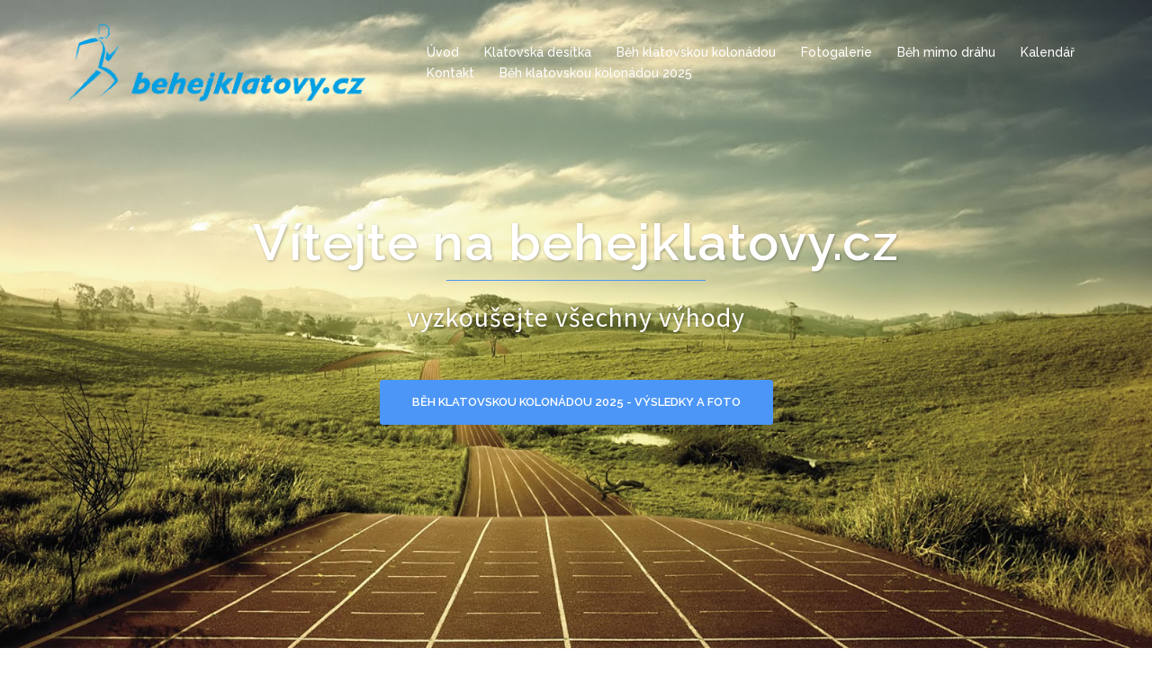

--- FILE ---
content_type: text/html; charset=UTF-8
request_url: https://behejklatovy.cz/
body_size: 8914
content:
<!DOCTYPE html>
<html lang="cs-CZ">
<head>
<meta charset="UTF-8">
<meta name="viewport" content="width=device-width, initial-scale=1">
<link rel="profile" href="http://gmpg.org/xfn/11">
<link rel="pingback" href="https://behejklatovy.cz/xmlrpc.php">

<title>behejklatovy &#8211; o běhu pro běžce</title>
<link rel='dns-prefetch' href='//fonts.googleapis.com' />
<link rel='dns-prefetch' href='//s.w.org' />
<link rel="alternate" type="application/rss+xml" title="behejklatovy &raquo; RSS zdroj" href="https://behejklatovy.cz/feed/" />
<link rel="alternate" type="application/rss+xml" title="behejklatovy &raquo; RSS komentářů" href="https://behejklatovy.cz/comments/feed/" />
		<script type="text/javascript">
			window._wpemojiSettings = {"baseUrl":"https:\/\/s.w.org\/images\/core\/emoji\/11\/72x72\/","ext":".png","svgUrl":"https:\/\/s.w.org\/images\/core\/emoji\/11\/svg\/","svgExt":".svg","source":{"concatemoji":"https:\/\/behejklatovy.cz\/wp-includes\/js\/wp-emoji-release.min.js?ver=4.9.10"}};
			!function(a,b,c){function d(a,b){var c=String.fromCharCode;l.clearRect(0,0,k.width,k.height),l.fillText(c.apply(this,a),0,0);var d=k.toDataURL();l.clearRect(0,0,k.width,k.height),l.fillText(c.apply(this,b),0,0);var e=k.toDataURL();return d===e}function e(a){var b;if(!l||!l.fillText)return!1;switch(l.textBaseline="top",l.font="600 32px Arial",a){case"flag":return!(b=d([55356,56826,55356,56819],[55356,56826,8203,55356,56819]))&&(b=d([55356,57332,56128,56423,56128,56418,56128,56421,56128,56430,56128,56423,56128,56447],[55356,57332,8203,56128,56423,8203,56128,56418,8203,56128,56421,8203,56128,56430,8203,56128,56423,8203,56128,56447]),!b);case"emoji":return b=d([55358,56760,9792,65039],[55358,56760,8203,9792,65039]),!b}return!1}function f(a){var c=b.createElement("script");c.src=a,c.defer=c.type="text/javascript",b.getElementsByTagName("head")[0].appendChild(c)}var g,h,i,j,k=b.createElement("canvas"),l=k.getContext&&k.getContext("2d");for(j=Array("flag","emoji"),c.supports={everything:!0,everythingExceptFlag:!0},i=0;i<j.length;i++)c.supports[j[i]]=e(j[i]),c.supports.everything=c.supports.everything&&c.supports[j[i]],"flag"!==j[i]&&(c.supports.everythingExceptFlag=c.supports.everythingExceptFlag&&c.supports[j[i]]);c.supports.everythingExceptFlag=c.supports.everythingExceptFlag&&!c.supports.flag,c.DOMReady=!1,c.readyCallback=function(){c.DOMReady=!0},c.supports.everything||(h=function(){c.readyCallback()},b.addEventListener?(b.addEventListener("DOMContentLoaded",h,!1),a.addEventListener("load",h,!1)):(a.attachEvent("onload",h),b.attachEvent("onreadystatechange",function(){"complete"===b.readyState&&c.readyCallback()})),g=c.source||{},g.concatemoji?f(g.concatemoji):g.wpemoji&&g.twemoji&&(f(g.twemoji),f(g.wpemoji)))}(window,document,window._wpemojiSettings);
		</script>
		<style type="text/css">
img.wp-smiley,
img.emoji {
	display: inline !important;
	border: none !important;
	box-shadow: none !important;
	height: 1em !important;
	width: 1em !important;
	margin: 0 .07em !important;
	vertical-align: -0.1em !important;
	background: none !important;
	padding: 0 !important;
}
</style>
<link rel='stylesheet' id='sydney-bootstrap-css'  href='https://behejklatovy.cz/wp-content/themes/sydney/css/bootstrap/bootstrap.min.css?ver=1' type='text/css' media='all' />
<link rel='stylesheet' id='sydney-fonts-css'  href='https://fonts.googleapis.com/css?family=Source+Sans+Pro%3A400%2C400italic%2C600%7CRaleway%3A400%2C500%2C600' type='text/css' media='all' />
<link rel='stylesheet' id='sydney-style-css'  href='https://behejklatovy.cz/wp-content/themes/sydney/style.css?ver=20180710' type='text/css' media='all' />
<style id='sydney-style-inline-css' type='text/css'>
body, #mainnav ul ul a { font-family:'Source Sans Pro', sans-serif!important;}
.site-title { font-size:32px; }
.site-description { font-size:16px; }
#mainnav ul li a { font-size:14px; }
h1 { font-size:52px; }
h2 { font-size:42px; }
h3 { font-size:32px; }
h4 { font-size:25px; }
h5 { font-size:20px; }
h6 { font-size:18px; }
body { font-size:16px; }
.single .hentry .title-post { font-size:36px; }
.header-image { background-size:cover;}
.header-image { height:300px; }
.widget-area .widget_fp_social a,#mainnav ul li a:hover, .sydney_contact_info_widget span, .roll-team .team-content .name,.roll-team .team-item .team-pop .team-social li:hover a,.roll-infomation li.address:before,.roll-infomation li.phone:before,.roll-infomation li.email:before,.roll-testimonials .name,.roll-button.border,.roll-button:hover,.roll-icon-list .icon i,.roll-icon-list .content h3 a:hover,.roll-icon-box.white .content h3 a,.roll-icon-box .icon i,.roll-icon-box .content h3 a:hover,.switcher-container .switcher-icon a:focus,.go-top:hover,.hentry .meta-post a:hover,#mainnav > ul > li > a.active, #mainnav > ul > li > a:hover, button:hover, input[type="button"]:hover, input[type="reset"]:hover, input[type="submit"]:hover, .text-color, .social-menu-widget a, .social-menu-widget a:hover, .archive .team-social li a, a, h1 a, h2 a, h3 a, h4 a, h5 a, h6 a,.classic-alt .meta-post a,.single .hentry .meta-post a { color:#4c96f7}
.reply,.woocommerce div.product .woocommerce-tabs ul.tabs li.active,.woocommerce #respond input#submit,.woocommerce a.button,.woocommerce button.button,.woocommerce input.button,.project-filter li a.active, .project-filter li a:hover,.preloader .pre-bounce1, .preloader .pre-bounce2,.roll-team .team-item .team-pop,.roll-progress .progress-animate,.roll-socials li a:hover,.roll-project .project-item .project-pop,.roll-project .project-filter li.active,.roll-project .project-filter li:hover,.roll-button.light:hover,.roll-button.border:hover,.roll-button,.roll-icon-box.white .icon,.owl-theme .owl-controls .owl-page.active span,.owl-theme .owl-controls.clickable .owl-page:hover span,.go-top,.bottom .socials li:hover a,.sidebar .widget:before,.blog-pagination ul li.active,.blog-pagination ul li:hover a,.content-area .hentry:after,.text-slider .maintitle:after,.error-wrap #search-submit:hover,#mainnav .sub-menu li:hover > a,#mainnav ul li ul:after, button, input[type="button"], input[type="reset"], input[type="submit"], .panel-grid-cell .widget-title:after { background-color:#4c96f7}
.roll-socials li a:hover,.roll-socials li a,.roll-button.light:hover,.roll-button.border,.roll-button,.roll-icon-list .icon,.roll-icon-box .icon,.owl-theme .owl-controls .owl-page span,.comment .comment-detail,.widget-tags .tag-list a:hover,.blog-pagination ul li,.hentry blockquote,.error-wrap #search-submit:hover,textarea:focus,input[type="text"]:focus,input[type="password"]:focus,input[type="datetime"]:focus,input[type="datetime-local"]:focus,input[type="date"]:focus,input[type="month"]:focus,input[type="time"]:focus,input[type="week"]:focus,input[type="number"]:focus,input[type="email"]:focus,input[type="url"]:focus,input[type="search"]:focus,input[type="tel"]:focus,input[type="color"]:focus, button, input[type="button"], input[type="reset"], input[type="submit"], .archive .team-social li a { border-color:#4c96f7}
.site-header.float-header { background-color:rgba(0,0,0,0.9);}
@media only screen and (max-width: 1024px) { .site-header { background-color:#000000;}}
.site-title a, .site-title a:hover { color:#ffffff}
.site-description { color:#ffffff}
#mainnav ul li a, #mainnav ul li::before { color:#ffffff}
#mainnav .sub-menu li a { color:#ffffff}
#mainnav .sub-menu li a { background:#1c1c1c}
.text-slider .maintitle, .text-slider .subtitle { color:#ffffff}
body { color:#47425d}
#secondary { background-color:#ffffff}
#secondary, #secondary a, #secondary .widget-title { color:#767676}
.footer-widgets { background-color:#252525}
.btn-menu { color:#ffffff}
#mainnav ul li a:hover { color:#d65050}
.site-footer { background-color:#1c1c1c}
.site-footer,.site-footer a { color:#666666}
.overlay { background-color:#000000}
.page-wrap { padding-top:83px;}
.page-wrap { padding-bottom:100px;}
@media only screen and (max-width: 1025px) {		
			.mobile-slide {
				display: block;
			}
			.slide-item {
				background-image: none !important;
			}
			.header-slider {
			}
			.slide-item {
				height: auto !important;
			}
			.slide-inner {
				min-height: initial;
			} 
		}
@media only screen and (max-width: 780px) { 
    	h1 { font-size: 32px;}
		h2 { font-size: 28px;}
		h3 { font-size: 22px;}
		h4 { font-size: 18px;}
		h5 { font-size: 16px;}
		h6 { font-size: 14px;}
    }

</style>
<link rel='stylesheet' id='sydney-font-awesome-css'  href='https://behejklatovy.cz/wp-content/themes/sydney/fonts/font-awesome.min.css?ver=4.9.10' type='text/css' media='all' />
<!--[if lte IE 9]>
<link rel='stylesheet' id='sydney-ie9-css'  href='https://behejklatovy.cz/wp-content/themes/sydney/css/ie9.css?ver=4.9.10' type='text/css' media='all' />
<![endif]-->
<link rel='stylesheet' id='um_fonticons_ii-css'  href='https://behejklatovy.cz/wp-content/plugins/ultimate-member/assets/css/um-fonticons-ii.css?ver=4.9.10' type='text/css' media='all' />
<link rel='stylesheet' id='um_fonticons_fa-css'  href='https://behejklatovy.cz/wp-content/plugins/ultimate-member/assets/css/um-fonticons-fa.css?ver=4.9.10' type='text/css' media='all' />
<link rel='stylesheet' id='select2-css'  href='https://behejklatovy.cz/wp-content/plugins/ultimate-member/assets/css/select2/select2.min.css?ver=4.9.10' type='text/css' media='all' />
<link rel='stylesheet' id='um_modal-css'  href='https://behejklatovy.cz/wp-content/plugins/ultimate-member/assets/css/um-modal.css?ver=4.9.10' type='text/css' media='all' />
<link rel='stylesheet' id='um_styles-css'  href='https://behejklatovy.cz/wp-content/plugins/ultimate-member/assets/css/um-styles.css?ver=4.9.10' type='text/css' media='all' />
<link rel='stylesheet' id='um_members-css'  href='https://behejklatovy.cz/wp-content/plugins/ultimate-member/assets/css/um-members.css?ver=4.9.10' type='text/css' media='all' />
<link rel='stylesheet' id='um_profile-css'  href='https://behejklatovy.cz/wp-content/plugins/ultimate-member/assets/css/um-profile.css?ver=4.9.10' type='text/css' media='all' />
<link rel='stylesheet' id='um_account-css'  href='https://behejklatovy.cz/wp-content/plugins/ultimate-member/assets/css/um-account.css?ver=4.9.10' type='text/css' media='all' />
<link rel='stylesheet' id='um_misc-css'  href='https://behejklatovy.cz/wp-content/plugins/ultimate-member/assets/css/um-misc.css?ver=4.9.10' type='text/css' media='all' />
<link rel='stylesheet' id='um_fileupload-css'  href='https://behejklatovy.cz/wp-content/plugins/ultimate-member/assets/css/um-fileupload.css?ver=4.9.10' type='text/css' media='all' />
<link rel='stylesheet' id='um_datetime-css'  href='https://behejklatovy.cz/wp-content/plugins/ultimate-member/assets/css/pickadate/default.css?ver=4.9.10' type='text/css' media='all' />
<link rel='stylesheet' id='um_datetime_date-css'  href='https://behejklatovy.cz/wp-content/plugins/ultimate-member/assets/css/pickadate/default.date.css?ver=4.9.10' type='text/css' media='all' />
<link rel='stylesheet' id='um_datetime_time-css'  href='https://behejklatovy.cz/wp-content/plugins/ultimate-member/assets/css/pickadate/default.time.css?ver=4.9.10' type='text/css' media='all' />
<link rel='stylesheet' id='um_raty-css'  href='https://behejklatovy.cz/wp-content/plugins/ultimate-member/assets/css/um-raty.css?ver=4.9.10' type='text/css' media='all' />
<link rel='stylesheet' id='um_scrollbar-css'  href='https://behejklatovy.cz/wp-content/plugins/ultimate-member/assets/css/um-scrollbar.css?ver=4.9.10' type='text/css' media='all' />
<link rel='stylesheet' id='um_crop-css'  href='https://behejklatovy.cz/wp-content/plugins/ultimate-member/assets/css/um-crop.css?ver=4.9.10' type='text/css' media='all' />
<link rel='stylesheet' id='um_tipsy-css'  href='https://behejklatovy.cz/wp-content/plugins/ultimate-member/assets/css/um-tipsy.css?ver=4.9.10' type='text/css' media='all' />
<link rel='stylesheet' id='um_responsive-css'  href='https://behejklatovy.cz/wp-content/plugins/ultimate-member/assets/css/um-responsive.css?ver=4.9.10' type='text/css' media='all' />
<link rel='stylesheet' id='um_default_css-css'  href='https://behejklatovy.cz/wp-content/plugins/ultimate-member/assets/css/um-old-default.css?ver=2.0.25' type='text/css' media='all' />
<script type='text/javascript' src='https://behejklatovy.cz/wp-includes/js/jquery/jquery.js?ver=1.12.4'></script>
<script type='text/javascript' src='https://behejklatovy.cz/wp-includes/js/jquery/jquery-migrate.min.js?ver=1.4.1'></script>
<script type='text/javascript' src='https://behejklatovy.cz/wp-includes/js/imagesloaded.min.js?ver=3.2.0'></script>
<script type='text/javascript' src='https://behejklatovy.cz/wp-includes/js/masonry.min.js?ver=3.3.2'></script>
<script type='text/javascript' src='https://behejklatovy.cz/wp-includes/js/jquery/jquery.masonry.min.js?ver=3.1.2b'></script>
<script type='text/javascript' src='https://behejklatovy.cz/wp-content/plugins/ultimate-member/assets/js/select2/select2.full.min.js?ver=4.9.10'></script>
<script type='text/javascript' src='https://behejklatovy.cz/wp-includes/js/underscore.min.js?ver=1.8.3'></script>
<script type='text/javascript'>
/* <![CDATA[ */
var _wpUtilSettings = {"ajax":{"url":"\/wp-admin\/admin-ajax.php"}};
/* ]]> */
</script>
<script type='text/javascript' src='https://behejklatovy.cz/wp-includes/js/wp-util.min.js?ver=4.9.10'></script>
<script type='text/javascript' src='https://behejklatovy.cz/wp-content/plugins/ultimate-member/assets/js/um-modal.min.js?ver=4.9.10'></script>
<script type='text/javascript' src='https://behejklatovy.cz/wp-content/plugins/ultimate-member/assets/js/um-jquery-form.min.js?ver=4.9.10'></script>
<script type='text/javascript' src='https://behejklatovy.cz/wp-content/plugins/ultimate-member/assets/js/um-fileupload.min.js?ver=4.9.10'></script>
<script type='text/javascript' src='https://behejklatovy.cz/wp-content/plugins/ultimate-member/assets/js/pickadate/picker.js?ver=4.9.10'></script>
<script type='text/javascript' src='https://behejklatovy.cz/wp-content/plugins/ultimate-member/assets/js/pickadate/picker.date.js?ver=4.9.10'></script>
<script type='text/javascript' src='https://behejklatovy.cz/wp-content/plugins/ultimate-member/assets/js/pickadate/picker.time.js?ver=4.9.10'></script>
<script type='text/javascript' src='https://behejklatovy.cz/wp-content/plugins/ultimate-member/assets/js/pickadate/legacy.js?ver=4.9.10'></script>
<script type='text/javascript' src='https://behejklatovy.cz/wp-content/plugins/ultimate-member/assets/js/um-raty.min.js?ver=4.9.10'></script>
<script type='text/javascript' src='https://behejklatovy.cz/wp-content/plugins/ultimate-member/assets/js/um-scrollto.min.js?ver=4.9.10'></script>
<script type='text/javascript' src='https://behejklatovy.cz/wp-content/plugins/ultimate-member/assets/js/um-scrollbar.min.js?ver=4.9.10'></script>
<script type='text/javascript' src='https://behejklatovy.cz/wp-content/plugins/ultimate-member/assets/js/um-crop.min.js?ver=4.9.10'></script>
<script type='text/javascript' src='https://behejklatovy.cz/wp-content/plugins/ultimate-member/assets/js/um-tipsy.min.js?ver=4.9.10'></script>
<script type='text/javascript' src='https://behejklatovy.cz/wp-content/plugins/ultimate-member/assets/js/um-functions.min.js?ver=4.9.10'></script>
<script type='text/javascript' src='https://behejklatovy.cz/wp-content/plugins/ultimate-member/assets/js/um-gdpr.min.js?ver=2.0.25'></script>
<script type='text/javascript' src='https://behejklatovy.cz/wp-content/plugins/ultimate-member/assets/js/um-responsive.min.js?ver=4.9.10'></script>
<script type='text/javascript' src='https://behejklatovy.cz/wp-content/plugins/ultimate-member/assets/js/um-conditional.min.js?ver=4.9.10'></script>
<script type='text/javascript'>
/* <![CDATA[ */
var um_scripts = [];
/* ]]> */
</script>
<script type='text/javascript' src='https://behejklatovy.cz/wp-content/plugins/ultimate-member/assets/js/um-scripts.min.js?ver=4.9.10'></script>
<script type='text/javascript' src='https://behejklatovy.cz/wp-content/plugins/ultimate-member/assets/js/um-members.min.js?ver=4.9.10'></script>
<script type='text/javascript' src='https://behejklatovy.cz/wp-content/plugins/ultimate-member/assets/js/um-profile.min.js?ver=4.9.10'></script>
<script type='text/javascript' src='https://behejklatovy.cz/wp-content/plugins/ultimate-member/assets/js/um-account.min.js?ver=4.9.10'></script>
<link rel='https://api.w.org/' href='https://behejklatovy.cz/wp-json/' />
<link rel="EditURI" type="application/rsd+xml" title="RSD" href="https://behejklatovy.cz/xmlrpc.php?rsd" />
<link rel="wlwmanifest" type="application/wlwmanifest+xml" href="https://behejklatovy.cz/wp-includes/wlwmanifest.xml" /> 
<meta name="generator" content="WordPress 4.9.10" />
<!-- <meta name="NextGEN" version="3.0.7" /> -->
		<style type="text/css">
			.request_name {
				display: none !important;
			}
		</style>
	<link rel="icon" href="https://behejklatovy.cz/wp-content/uploads/2016/02/cropped-favicon-32x32.png" sizes="32x32" />
<link rel="icon" href="https://behejklatovy.cz/wp-content/uploads/2016/02/cropped-favicon-192x192.png" sizes="192x192" />
<link rel="apple-touch-icon-precomposed" href="https://behejklatovy.cz/wp-content/uploads/2016/02/cropped-favicon-180x180.png" />
<meta name="msapplication-TileImage" content="https://behejklatovy.cz/wp-content/uploads/2016/02/cropped-favicon-270x270.png" />
</head>

<body class="home blog">

	<div class="preloader">
	    <div class="spinner">
	        <div class="pre-bounce1"></div>
	        <div class="pre-bounce2"></div>
	    </div>
	</div>
	
<div id="page" class="hfeed site">
	<a class="skip-link screen-reader-text" href="#content">Skip to content</a>

	
	<header id="masthead" class="site-header" role="banner">
		<div class="header-wrap">
            <div class="container">
                <div class="row">
				<div class="col-md-4 col-sm-8 col-xs-12">
		        					<a href="https://behejklatovy.cz/" title="behejklatovy"><img class="site-logo" src="http://behejklatovy.cz/domains/behejklatovy.cz/wp-content/uploads/2016/02/logo4.png" alt="behejklatovy" /></a>
		        				</div>
				<div class="col-md-8 col-sm-4 col-xs-12">
					<div class="btn-menu"></div>
					<nav id="mainnav" class="mainnav" role="navigation">
						<div class="menu-prvni-menu-container"><ul id="menu-prvni-menu" class="menu"><li id="menu-item-5579" class="menu-item menu-item-type-custom menu-item-object-custom current-menu-item current_page_item menu-item-home menu-item-5579"><a href="http://behejklatovy.cz">Úvod</a></li>
<li id="menu-item-180" class="menu-item menu-item-type-post_type menu-item-object-page menu-item-has-children menu-item-180"><a href="https://behejklatovy.cz/klatovska-desitka-2/">Klatovská desítka</a>
<ul class="sub-menu">
	<li id="menu-item-191" class="menu-item menu-item-type-post_type menu-item-object-page menu-item-191"><a href="https://behejklatovy.cz/klatovska-desitka-2014/">2014</a></li>
	<li id="menu-item-150" class="menu-item menu-item-type-post_type menu-item-object-page menu-item-150"><a href="https://behejklatovy.cz/klatovska-desitka-2015/">2015</a></li>
	<li id="menu-item-153" class="menu-item menu-item-type-post_type menu-item-object-page menu-item-153"><a href="https://behejklatovy.cz/klatovska-desitka-2016/">2016</a></li>
	<li id="menu-item-6793" class="menu-item menu-item-type-post_type menu-item-object-page menu-item-6793"><a href="https://behejklatovy.cz/klatovska-desitka-2/klatovska-desitka-2017/">2017</a></li>
	<li id="menu-item-10012" class="menu-item menu-item-type-post_type menu-item-object-page menu-item-10012"><a href="https://behejklatovy.cz/klatovska-desitka-2/klatovska-desitka-2018/">2018</a></li>
	<li id="menu-item-10710" class="menu-item menu-item-type-post_type menu-item-object-page menu-item-10710"><a href="https://behejklatovy.cz/klatovska-desitka-2019/">2019</a></li>
	<li id="menu-item-10743" class="menu-item menu-item-type-post_type menu-item-object-page menu-item-10743"><a href="https://behejklatovy.cz/klatovska-desitka-2020/">2020</a></li>
	<li id="menu-item-10798" class="menu-item menu-item-type-post_type menu-item-object-post menu-item-10798"><a href="https://behejklatovy.cz/klatovska-desitka-13-3-2022-7-rocnik/">2022</a></li>
	<li id="menu-item-10825" class="menu-item menu-item-type-post_type menu-item-object-page menu-item-10825"><a href="https://behejklatovy.cz/klatovska-desitka-2/klatovska-desitka-2023/">2023</a></li>
	<li id="menu-item-10862" class="menu-item menu-item-type-post_type menu-item-object-page menu-item-10862"><a href="https://behejklatovy.cz/klatovska-desitka-2024/">2024</a></li>
	<li id="menu-item-10898" class="menu-item menu-item-type-post_type menu-item-object-page menu-item-10898"><a href="https://behejklatovy.cz/beh-klatovskou-kolonadou/klatovska-desitka-2025/">2025</a></li>
</ul>
</li>
<li id="menu-item-183" class="menu-item menu-item-type-post_type menu-item-object-page menu-item-has-children menu-item-183"><a href="https://behejklatovy.cz/beh-klatovskou-kolonadou/">Běh klatovskou kolonádou</a>
<ul class="sub-menu">
	<li id="menu-item-204" class="menu-item menu-item-type-post_type menu-item-object-page menu-item-204"><a href="https://behejklatovy.cz/beh-klatovskou-kolonadou-2016/">2016</a></li>
	<li id="menu-item-7759" class="menu-item menu-item-type-post_type menu-item-object-page menu-item-7759"><a href="https://behejklatovy.cz/beh-klatovskou-kolonadou-2017/">2017</a></li>
	<li id="menu-item-10023" class="menu-item menu-item-type-post_type menu-item-object-page menu-item-10023"><a href="https://behejklatovy.cz/beh-klatovskou-kolonadou-2018/">2018</a></li>
	<li id="menu-item-10716" class="menu-item menu-item-type-post_type menu-item-object-page menu-item-10716"><a href="https://behejklatovy.cz/beh-klatovskou-kolonadou-2019/">2019</a></li>
	<li id="menu-item-10749" class="menu-item menu-item-type-post_type menu-item-object-page menu-item-10749"><a href="https://behejklatovy.cz/beh-klatovskou-kolonadou-2020/">2020</a></li>
	<li id="menu-item-10773" class="menu-item menu-item-type-post_type menu-item-object-page menu-item-10773"><a href="https://behejklatovy.cz/beh-klatovskou-kolonadou-2021/">2021</a></li>
	<li id="menu-item-10804" class="menu-item menu-item-type-post_type menu-item-object-page menu-item-10804"><a href="https://behejklatovy.cz/beh-klatovskou-kolonadou-2022/">2022</a></li>
	<li id="menu-item-10834" class="menu-item menu-item-type-post_type menu-item-object-page menu-item-10834"><a href="https://behejklatovy.cz/beh-klatovskou-kolonadou-2023/">2023</a></li>
	<li id="menu-item-10868" class="menu-item menu-item-type-post_type menu-item-object-page menu-item-10868"><a href="https://behejklatovy.cz/beh-klatovskou-kolonadou-2024/">2024</a></li>
	<li id="menu-item-10903" class="menu-item menu-item-type-post_type menu-item-object-page menu-item-10903"><a href="https://behejklatovy.cz/beh-klatovskou-kolonadou-2025/">2025</a></li>
</ul>
</li>
<li id="menu-item-5545" class="menu-item menu-item-type-post_type menu-item-object-page menu-item-5545"><a href="https://behejklatovy.cz/fotogalerie/">Fotogalerie</a></li>
<li id="menu-item-208" class="menu-item menu-item-type-post_type menu-item-object-page menu-item-208"><a href="https://behejklatovy.cz/behy-mimo-drahu/">Běh mimo dráhu</a></li>
<li id="menu-item-114" class="menu-item menu-item-type-custom menu-item-object-custom menu-item-114"><a href="http://behejklatovy.cz/events/">Kalendář</a></li>
<li id="menu-item-5576" class="menu-item menu-item-type-post_type menu-item-object-page menu-item-5576"><a href="https://behejklatovy.cz/kontakt/">Kontakt</a></li>
<li id="menu-item-10901" class="menu-item menu-item-type-post_type menu-item-object-page menu-item-10901"><a href="https://behejklatovy.cz/beh-klatovskou-kolonadou-2025/">Běh klatovskou kolonádou 2025</a></li>
</ul></div>					</nav><!-- #site-navigation -->
				</div>
				</div>
			</div>
		</div>
	</header><!-- #masthead -->

	
	<div class="sydney-hero-area">
		
    <div id="slideshow" class="header-slider" data-speed="4000" data-mobileslider="responsive">
        <div class="slides-container">

                                <div class="slide-item slide-item-1" style="background-image:url('http://behejklatovy.cz/domains/behejklatovy.cz/wp-content/uploads/2016/02/Long_Distance_Running.jpg');">
                    <img class="mobile-slide preserve" src="http://behejklatovy.cz/domains/behejklatovy.cz/wp-content/uploads/2016/02/Long_Distance_Running.jpg" alt=""/>
                    <div class="slide-inner">
                        <div class="contain animated fadeInRightBig text-slider">
                        <h2 class="maintitle">Vítejte na behejklatovy.cz</h2>
                        <p class="subtitle">vyzkoušejte všechny výhody</p>
                        </div>
                        <a href="https://behejklatovy.cz/beh-klatovskou-kolonadou-2025/" class="roll-button button-slider">Běh klatovskou kolonádou 2025 - výsledky a foto</a>                    </div>
                </div>
                                <div class="slide-item slide-item-2" style="background-image:url('http://behejklatovy.cz/domains/behejklatovy.cz/wp-content/uploads/2016/02/CTC-Running.jpg');">
                    <img class="mobile-slide preserve" src="http://behejklatovy.cz/domains/behejklatovy.cz/wp-content/uploads/2016/02/CTC-Running.jpg" alt=""/>
                    <div class="slide-inner">
                        <div class="contain animated fadeInRightBig text-slider">
                        <h2 class="maintitle">Klatovská desítka</h2>
                        <p class="subtitle">16.3.2025</p>
                        </div>
                        <a href="https://behejklatovy.cz/beh-klatovskou-kolonadou-2025/" class="roll-button button-slider">Běh klatovskou kolonádou 2025 - výsledky a foto</a>                    </div>
                </div>
                                <div class="slide-item slide-item-3" style="background-image:url('http://behejklatovy.cz/domains/behejklatovy.cz/wp-content/uploads/2016/02/kopce.jpg');">
                    <img class="mobile-slide preserve" src="http://behejklatovy.cz/domains/behejklatovy.cz/wp-content/uploads/2016/02/kopce.jpg" alt=""/>
                    <div class="slide-inner">
                        <div class="contain animated fadeInRightBig text-slider">
                        <h2 class="maintitle">Nedokáži si představit </h2>
                        <p class="subtitle">žít a neběhat</p>
                        </div>
                        <a href="https://behejklatovy.cz/beh-klatovskou-kolonadou-2025/" class="roll-button button-slider">Běh klatovskou kolonádou 2025 - výsledky a foto</a>                    </div>
                </div>
                                <div class="slide-item slide-item-4" style="background-image:url('http://behejklatovy.cz/domains/behejklatovy.cz/wp-content/uploads/2016/02/635869351013854071-323475643_bestfriend.jpg');">
                    <img class="mobile-slide preserve" src="http://behejklatovy.cz/domains/behejklatovy.cz/wp-content/uploads/2016/02/635869351013854071-323475643_bestfriend.jpg" alt=""/>
                    <div class="slide-inner">
                        <div class="contain animated fadeInRightBig text-slider">
                        <h2 class="maintitle">Nečekej na lepší den,</h2>
                        <p class="subtitle">vyběhni a lepší den nemineš</p>
                        </div>
                        <a href="https://behejklatovy.cz/beh-klatovskou-kolonadou-2025/" class="roll-button button-slider">Běh klatovskou kolonádou 2025 - výsledky a foto</a>                    </div>
                </div>
                
        </div>  
            </div>

    		<div class="header-image">
			<div class="overlay"></div>			<img class="header-inner" src="https://behejklatovy.cz/wp-content/themes/sydney/images/header.jpg" width="1920" alt="behejklatovy" title="behejklatovy">
		</div>
		
			</div>

	
	<div id="content" class="page-wrap">
		<div class="container content-wrapper">
			<div class="row">	
	
	<div id="primary" class="content-area col-md-9 classic">

				
		<main id="main" class="post-wrap" role="main">

		
		<div class="posts-layout">
			
				
<article id="post-10905" class="post-10905 post type-post status-publish format-standard hentry category-nezarazene">

	
	<header class="entry-header">
		<h2 class="title-post entry-title"><a href="https://behejklatovy.cz/terminy-zavodu-pro-rok-2025/" rel="bookmark">Termíny závodů pro rok 2025</a></h2>
				<div class="meta-post">
			<span class="posted-on">Posted <a href="https://behejklatovy.cz/terminy-zavodu-pro-rok-2025/" rel="bookmark"><time class="entry-date published" datetime="2025-01-20T18:18:38+00:00">20.1.2025</time><time class="updated" datetime="2025-01-20T18:19:11+00:00">20.1.2025</time></a></span><span class="byline"> <span class="author vcard"><a class="url fn n" href="https://behejklatovy.cz/author/admin/">admin</a></span></span><span class="comments-link"><a href="https://behejklatovy.cz/terminy-zavodu-pro-rok-2025/#respond">Leave a comment</a></span><span class="cat-links">Posted in <a href="https://behejklatovy.cz/category/nezarazene/" rel="category tag">Nezařazené</a></span>		</div><!-- .entry-meta -->
			</header><!-- .entry-header -->

	<div class="entry-post">
					<p>Klatovská desítka 16.3.2025 Běh klatovskou kolonádou 6.9.2025</p>
		
			</div><!-- .entry-post -->

	<footer class="entry-footer">
			</footer><!-- .entry-footer -->
</article><!-- #post-## -->
			
				
<article id="post-10856" class="post-10856 post type-post status-publish format-standard hentry category-nezarazene">

	
	<header class="entry-header">
		<h2 class="title-post entry-title"><a href="https://behejklatovy.cz/beh-klatovskou-kolonadou-2-9-2023/" rel="bookmark">Běh klatovskou kolonádou 2.9.2023</a></h2>
				<div class="meta-post">
			<span class="posted-on">Posted <a href="https://behejklatovy.cz/beh-klatovskou-kolonadou-2-9-2023/" rel="bookmark"><time class="entry-date published" datetime="2023-09-06T05:17:20+00:00">6.9.2023</time><time class="updated" datetime="2023-09-06T05:17:27+00:00">6.9.2023</time></a></span><span class="byline"> <span class="author vcard"><a class="url fn n" href="https://behejklatovy.cz/author/admin/">admin</a></span></span><span class="comments-link"><a href="https://behejklatovy.cz/beh-klatovskou-kolonadou-2-9-2023/#respond">Leave a comment</a></span><span class="cat-links">Posted in <a href="https://behejklatovy.cz/category/nezarazene/" rel="category tag">Nezařazené</a></span>		</div><!-- .entry-meta -->
			</header><!-- .entry-header -->

	<div class="entry-post">
					<p>Pro výsledky a fotografie klikni na obrázek.</p>
		
			</div><!-- .entry-post -->

	<footer class="entry-footer">
			</footer><!-- .entry-footer -->
</article><!-- #post-## -->
			
				
<article id="post-10840" class="post-10840 post type-post status-publish format-standard hentry category-nezarazene">

	
	<header class="entry-header">
		<h2 class="title-post entry-title"><a href="https://behejklatovy.cz/klatovska-desitka-19-3-2023-8-rocnik-vysledky-foto-a-video/" rel="bookmark">Klatovská desítka 19.3.2023 – 8.ročník &#8211; výsledky foto a video</a></h2>
				<div class="meta-post">
			<span class="posted-on">Posted <a href="https://behejklatovy.cz/klatovska-desitka-19-3-2023-8-rocnik-vysledky-foto-a-video/" rel="bookmark"><time class="entry-date published updated" datetime="2023-03-22T21:30:45+00:00">22.3.2023</time></a></span><span class="byline"> <span class="author vcard"><a class="url fn n" href="https://behejklatovy.cz/author/admin/">admin</a></span></span><span class="comments-link"><a href="https://behejklatovy.cz/klatovska-desitka-19-3-2023-8-rocnik-vysledky-foto-a-video/#comments">1 Comment</a></span><span class="cat-links">Posted in <a href="https://behejklatovy.cz/category/nezarazene/" rel="category tag">Nezařazené</a></span>		</div><!-- .entry-meta -->
			</header><!-- .entry-header -->

	<div class="entry-post">
					<p>Výsledky Foto &nbsp;</p>
		
			</div><!-- .entry-post -->

	<footer class="entry-footer">
			</footer><!-- .entry-footer -->
</article><!-- #post-## -->
			
				
<article id="post-10816" class="post-10816 post type-post status-publish format-standard hentry category-nezarazene">

	
	<header class="entry-header">
		<h2 class="title-post entry-title"><a href="https://behejklatovy.cz/beh-klatovskou-kolonadou040922/" rel="bookmark">Běh klatovskou kolonádou 2.9.2022</a></h2>
				<div class="meta-post">
			<span class="posted-on">Posted <a href="https://behejklatovy.cz/beh-klatovskou-kolonadou040922/" rel="bookmark"><time class="entry-date published" datetime="2022-08-28T14:14:44+00:00">28.8.2022</time><time class="updated" datetime="2022-08-28T14:16:37+00:00">28.8.2022</time></a></span><span class="byline"> <span class="author vcard"><a class="url fn n" href="https://behejklatovy.cz/author/admin/">admin</a></span></span><span class="comments-link"><a href="https://behejklatovy.cz/beh-klatovskou-kolonadou040922/#respond">Leave a comment</a></span><span class="cat-links">Posted in <a href="https://behejklatovy.cz/category/nezarazene/" rel="category tag">Nezařazené</a></span>		</div><!-- .entry-meta -->
			</header><!-- .entry-header -->

	<div class="entry-post">
							
			</div><!-- .entry-post -->

	<footer class="entry-footer">
			</footer><!-- .entry-footer -->
</article><!-- #post-## -->
			
				
<article id="post-10795" class="post-10795 post type-post status-publish format-standard hentry category-nezarazene">

	
	<header class="entry-header">
		<h2 class="title-post entry-title"><a href="https://behejklatovy.cz/klatovska-desitka-13-3-2022-7-rocnik/" rel="bookmark">Klatovská desítka 13.3.2022 &#8211; 7.ročník</a></h2>
				<div class="meta-post">
			<span class="posted-on">Posted <a href="https://behejklatovy.cz/klatovska-desitka-13-3-2022-7-rocnik/" rel="bookmark"><time class="entry-date published" datetime="2022-03-15T20:34:25+00:00">15.3.2022</time><time class="updated" datetime="2022-03-23T20:57:19+00:00">23.3.2022</time></a></span><span class="byline"> <span class="author vcard"><a class="url fn n" href="https://behejklatovy.cz/author/admin/">admin</a></span></span><span class="comments-link"><a href="https://behejklatovy.cz/klatovska-desitka-13-3-2022-7-rocnik/#respond">Leave a comment</a></span><span class="cat-links">Posted in <a href="https://behejklatovy.cz/category/nezarazene/" rel="category tag">Nezařazené</a></span>		</div><!-- .entry-meta -->
			</header><!-- .entry-header -->

	<div class="entry-post">
					<p>Milí běháčkové, příznivci propocených triček, prošoupaných kecek, vyznavači carbonu a milovníci běhu. V neděli proběhl po dvouleté odmlce další ročník Klatovské desítky. Panovaly ideální podmínky, [&hellip;]</p>
		
			</div><!-- .entry-post -->

	<footer class="entry-footer">
			</footer><!-- .entry-footer -->
</article><!-- #post-## -->
			
				
<article id="post-10782" class="post-10782 post type-post status-publish format-standard hentry category-nezarazene">

	
	<header class="entry-header">
		<h2 class="title-post entry-title"><a href="https://behejklatovy.cz/beh-klatovskou-kolonadou-4-9-21/" rel="bookmark">Běh klatovskou kolonádou 4.9.2021</a></h2>
				<div class="meta-post">
			<span class="posted-on">Posted <a href="https://behejklatovy.cz/beh-klatovskou-kolonadou-4-9-21/" rel="bookmark"><time class="entry-date published" datetime="2021-08-23T18:51:01+00:00">23.8.2021</time><time class="updated" datetime="2021-08-23T18:55:11+00:00">23.8.2021</time></a></span><span class="byline"> <span class="author vcard"><a class="url fn n" href="https://behejklatovy.cz/author/admin/">admin</a></span></span><span class="comments-link"><a href="https://behejklatovy.cz/beh-klatovskou-kolonadou-4-9-21/#respond">Leave a comment</a></span><span class="cat-links">Posted in <a href="https://behejklatovy.cz/category/nezarazene/" rel="category tag">Nezařazené</a></span>		</div><!-- .entry-meta -->
			</header><!-- .entry-header -->

	<div class="entry-post">
					<p>Propozice&nbsp; Harmonogram</p>
		
			</div><!-- .entry-post -->

	<footer class="entry-footer">
			</footer><!-- .entry-footer -->
</article><!-- #post-## -->
			
				
<article id="post-10754" class="post-10754 post type-post status-publish format-standard hentry category-nezarazene">

	
	<header class="entry-header">
		<h2 class="title-post entry-title"><a href="https://behejklatovy.cz/zavod-klatovska-desitka-zrusen/" rel="bookmark">Závod Klatovská desítka zrušen</a></h2>
				<div class="meta-post">
			<span class="posted-on">Posted <a href="https://behejklatovy.cz/zavod-klatovska-desitka-zrusen/" rel="bookmark"><time class="entry-date published updated" datetime="2020-03-11T15:21:02+00:00">11.3.2020</time></a></span><span class="byline"> <span class="author vcard"><a class="url fn n" href="https://behejklatovy.cz/author/admin/">admin</a></span></span><span class="comments-link"><a href="https://behejklatovy.cz/zavod-klatovska-desitka-zrusen/#respond">Leave a comment</a></span><span class="cat-links">Posted in <a href="https://behejklatovy.cz/category/nezarazene/" rel="category tag">Nezařazené</a></span>		</div><!-- .entry-meta -->
			</header><!-- .entry-header -->

	<div class="entry-post">
					<p>Závod Klatovská desítka z důvodu nařízení vlády ČR zrušen.</p>
		
			</div><!-- .entry-post -->

	<footer class="entry-footer">
			</footer><!-- .entry-footer -->
</article><!-- #post-## -->
			
				
<article id="post-10751" class="post-10751 post type-post status-publish format-standard hentry category-nezarazene">

	
	<header class="entry-header">
		<h2 class="title-post entry-title"><a href="https://behejklatovy.cz/pripravy-vrcholi-jiz-15-3-se-muzete-tesit/" rel="bookmark">Přípravy vrcholí &#8211; již 15.3. se můžete těšit</a></h2>
				<div class="meta-post">
			<span class="posted-on">Posted <a href="https://behejklatovy.cz/pripravy-vrcholi-jiz-15-3-se-muzete-tesit/" rel="bookmark"><time class="entry-date published updated" datetime="2020-03-01T19:27:36+00:00">1.3.2020</time></a></span><span class="byline"> <span class="author vcard"><a class="url fn n" href="https://behejklatovy.cz/author/admin/">admin</a></span></span><span class="comments-link"><a href="https://behejklatovy.cz/pripravy-vrcholi-jiz-15-3-se-muzete-tesit/#respond">Leave a comment</a></span><span class="cat-links">Posted in <a href="https://behejklatovy.cz/category/nezarazene/" rel="category tag">Nezařazené</a></span>		</div><!-- .entry-meta -->
			</header><!-- .entry-header -->

	<div class="entry-post">
					<p>Byly přidány propozice na již tradiční Klatovskou desítku konanou 15.3., tak doufáme, že se tam s mnohými potkáme.&nbsp;</p>
		
			</div><!-- .entry-post -->

	<footer class="entry-footer">
			</footer><!-- .entry-footer -->
</article><!-- #post-## -->
			
				
<article id="post-10701" class="post-10701 post type-post status-publish format-standard hentry category-nezarazene">

	
	<header class="entry-header">
		<h2 class="title-post entry-title"><a href="https://behejklatovy.cz/zavod-15-9-2018-zrusen/" rel="bookmark">!!!!!!! ZÁVOD 15.9.2018 ZRUŠEN !!!!!!!!</a></h2>
				<div class="meta-post">
			<span class="posted-on">Posted <a href="https://behejklatovy.cz/zavod-15-9-2018-zrusen/" rel="bookmark"><time class="entry-date published" datetime="2018-08-30T18:30:25+00:00">30.8.2018</time><time class="updated" datetime="2018-08-30T18:32:38+00:00">30.8.2018</time></a></span><span class="byline"> <span class="author vcard"><a class="url fn n" href="https://behejklatovy.cz/author/admin/">admin</a></span></span><span class="comments-link"><a href="https://behejklatovy.cz/zavod-15-9-2018-zrusen/#respond">Leave a comment</a></span><span class="cat-links">Posted in <a href="https://behejklatovy.cz/category/nezarazene/" rel="category tag">Nezařazené</a></span>		</div><!-- .entry-meta -->
			</header><!-- .entry-header -->

	<div class="entry-post">
					<p>Z důvodu celkové rekonstrukce parku Kolonáda nelze závod uspořádat. Je nám to velice líto, doufáme, že nám zachováte přízeň v příštím roce 2019 v parku [&hellip;]</p>
		
			</div><!-- .entry-post -->

	<footer class="entry-footer">
			</footer><!-- .entry-footer -->
</article><!-- #post-## -->
			
				
<article id="post-10031" class="post-10031 post type-post status-publish format-standard hentry category-nezarazene">

	
	<header class="entry-header">
		<h2 class="title-post entry-title"><a href="https://behejklatovy.cz/ohlednuti-za-klatovskou-desitkou/" rel="bookmark">Ohlédnutí za Klatovskou desítkou</a></h2>
				<div class="meta-post">
			<span class="posted-on">Posted <a href="https://behejklatovy.cz/ohlednuti-za-klatovskou-desitkou/" rel="bookmark"><time class="entry-date published updated" datetime="2018-03-29T10:09:42+00:00">29.3.2018</time></a></span><span class="byline"> <span class="author vcard"><a class="url fn n" href="https://behejklatovy.cz/author/admin/">admin</a></span></span><span class="comments-link"><a href="https://behejklatovy.cz/ohlednuti-za-klatovskou-desitkou/#respond">Leave a comment</a></span><span class="cat-links">Posted in <a href="https://behejklatovy.cz/category/nezarazene/" rel="category tag">Nezařazené</a></span>		</div><!-- .entry-meta -->
			</header><!-- .entry-header -->

	<div class="entry-post">
					<p>V neděli 18.3. 2018 se uskutečnil v pořadí už 5. ročník běžeckého závodu Klatovská desítka. I přes mrazivé zimní počasí se na startovní čáru postavilo [&hellip;]</p>
		
			</div><!-- .entry-post -->

	<footer class="entry-footer">
			</footer><!-- .entry-footer -->
</article><!-- #post-## -->
					</div>

		
	<nav class="navigation pagination" role="navigation">
		<h2 class="screen-reader-text">Navigace pro příspěvky</h2>
		<div class="nav-links"><span aria-current='page' class='page-numbers current'>1</span>
<a class='page-numbers' href='https://behejklatovy.cz/page/2/'>2</a>
<a class='page-numbers' href='https://behejklatovy.cz/page/3/'>3</a>
<a class="next page-numbers" href="https://behejklatovy.cz/page/2/">Následující</a></div>
	</nav>
		
		</main><!-- #main -->
	</div><!-- #primary -->

	

<div id="secondary" class="widget-area col-md-3" role="complementary">
	<aside id="widget_sp_image-3" class="widget widget_sp_image"><h3 class="widget-title">Partnerský web</h3><a href="http://atletikaklatovy.cz" target="_blank" class="widget_sp_image-image-link" title="Partnerský web"><img width="150" height="150" alt="Atletika Klatovy" class="attachment-thumbnail" style="max-width: 100%;" srcset="https://behejklatovy.cz/wp-content/uploads/2016/02/logo-průhled-HOTOVÉ-150x150.png 150w, https://behejklatovy.cz/wp-content/uploads/2016/02/logo-průhled-HOTOVÉ-298x300.png 298w, https://behejklatovy.cz/wp-content/uploads/2016/02/logo-průhled-HOTOVÉ-830x836.png 830w, https://behejklatovy.cz/wp-content/uploads/2016/02/logo-průhled-HOTOVÉ-230x232.png 230w, https://behejklatovy.cz/wp-content/uploads/2016/02/logo-průhled-HOTOVÉ-350x352.png 350w, https://behejklatovy.cz/wp-content/uploads/2016/02/logo-průhled-HOTOVÉ.png 894w" sizes="(max-width: 150px) 100vw, 150px" src="https://behejklatovy.cz/wp-content/uploads/2016/02/logo-průhled-HOTOVÉ-150x150.png" /></a></aside><aside id="widget_sp_image-4" class="widget widget_sp_image"><h3 class="widget-title">Hlavní partner</h3><a href="https://www.svetbehu.cz/26113-casopis-svet-behu/" target="_blank" class="widget_sp_image-image-link" title="web"><img width="1547" height="254" alt="Hlavní partner" class="attachment-full aligncenter" style="max-width: 100%;" srcset="https://behejklatovy.cz/wp-content/uploads/2019/03/Svet-behu-casak.png 1547w, https://behejklatovy.cz/wp-content/uploads/2019/03/Svet-behu-casak-300x49.png 300w, https://behejklatovy.cz/wp-content/uploads/2019/03/Svet-behu-casak-768x126.png 768w, https://behejklatovy.cz/wp-content/uploads/2019/03/Svet-behu-casak-1024x168.png 1024w, https://behejklatovy.cz/wp-content/uploads/2019/03/Svet-behu-casak-830x136.png 830w, https://behejklatovy.cz/wp-content/uploads/2019/03/Svet-behu-casak-230x38.png 230w, https://behejklatovy.cz/wp-content/uploads/2019/03/Svet-behu-casak-350x57.png 350w, https://behejklatovy.cz/wp-content/uploads/2019/03/Svet-behu-casak-480x79.png 480w" sizes="(max-width: 1547px) 100vw, 1547px" src="https://behejklatovy.cz/wp-content/uploads/2019/03/Svet-behu-casak.png" /></a></aside><aside id="categories-2" class="widget widget_categories"><h3 class="widget-title">Rubriky</h3>		<ul>
	<li class="cat-item cat-item-5"><a href="https://behejklatovy.cz/category/beh-klatovskou-kolonadou/" >Běh Klatovskou kolonádou</a> (3)
</li>
	<li class="cat-item cat-item-4"><a href="https://behejklatovy.cz/category/klatovska-desitka/" >Klatovská desítka</a> (5)
</li>
	<li class="cat-item cat-item-1"><a href="https://behejklatovy.cz/category/nezarazene/" >Nezařazené</a> (13)
</li>
		</ul>
</aside></div><!-- #secondary -->
			</div>
		</div>
	</div><!-- #content -->

	
			

	
	<div id="sidebar-footer" class="footer-widgets widget-area" role="complementary">
		<div class="container">
							<div class="sidebar-column col-md-4">
					<aside id="text-3" class="widget widget_text"><h3 class="widget-title">Kontakt</h3>			<div class="textwidget"><p>Pavel Matejčík<br />
Tel: 724 158 690<br />
E-mail: Matej.kt@email.cz</p>
</div>
		</aside>				</div>
				
							<div class="sidebar-column col-md-4">
					<aside id="meta-10" class="widget widget_meta"><h3 class="widget-title">Základní informace</h3>			<ul>
						<li><a href="https://behejklatovy.cz/wp-login.php">Přihlásit se</a></li>
			<li><a href="https://behejklatovy.cz/feed/"><abbr title="RSS zdroj (Really Simple Syndication)">RSS</abbr> (příspěvky)</a></li>
			<li><a href="https://behejklatovy.cz/comments/feed/"><abbr title="RSS zdroj (Really Simple Syndication)">RSS</abbr> (komentáře)</a></li>
			<li><a href="https://cs.wordpress.org/" title="Používáme WordPress (nejmodernější sémantický osobní redakční systém).">Čeština pro WordPress</a></li>			</ul>
			</aside>				</div>
				
							<div class="sidebar-column col-md-4">
					<aside id="text-4" class="widget widget_text">			<div class="textwidget"><p>Vytvořil<br />
©Michal Procházka 2016<br />
info@fotoimmi.cz</p>
</div>
		</aside>				</div>
				
				
		</div>	
	</div>	
    <a class="go-top"><i class="fa fa-angle-up"></i></a>
		
	<footer id="colophon" class="site-footer" role="contentinfo">
		<div class="site-info container">
			<a href="https://wordpress.org/">Proudly powered by WordPress</a>
			<span class="sep"> | </span>
			Theme: <a href="https://athemes.com/theme/sydney" rel="designer">Sydney</a> by aThemes.		</div><!-- .site-info -->
	</footer><!-- #colophon -->

	
</div><!-- #page -->

<!-- ngg_resource_manager_marker --><script type='text/javascript' src='https://behejklatovy.cz/wp-content/themes/sydney/js/scripts.js?ver=4.9.10'></script>
<script type='text/javascript' src='https://behejklatovy.cz/wp-content/themes/sydney/js/main.min.js?ver=20180716'></script>
<script type='text/javascript' src='https://behejklatovy.cz/wp-content/themes/sydney/js/skip-link-focus-fix.js?ver=20130115'></script>
<script type='text/javascript' src='https://behejklatovy.cz/wp-content/plugins/ultimate-member/assets/js/pickadate/translations/cs_CZ.js?ver=2.0.25'></script>
<script type='text/javascript' src='https://behejklatovy.cz/wp-includes/js/wp-embed.min.js?ver=4.9.10'></script>
<div id="um_upload_single" style="display:none">
	
</div><div id="um_view_photo" style="display:none">

	<a href="#" data-action="um_remove_modal" class="um-modal-close"><i class="um-faicon-times"></i></a>
	
	<div class="um-modal-body photo">
	
		<div class="um-modal-photo">

		</div>

	</div>
	
</div>		<script type="text/javascript">
			jQuery( '#request' ).val( '' );
		</script>
	
</body>
</html>

<!--
Performance optimized by W3 Total Cache. Learn more: https://www.w3-edge.com/products/


Served from: behejklatovy.cz @ 2026-01-16 20:05:54 by W3 Total Cache
-->